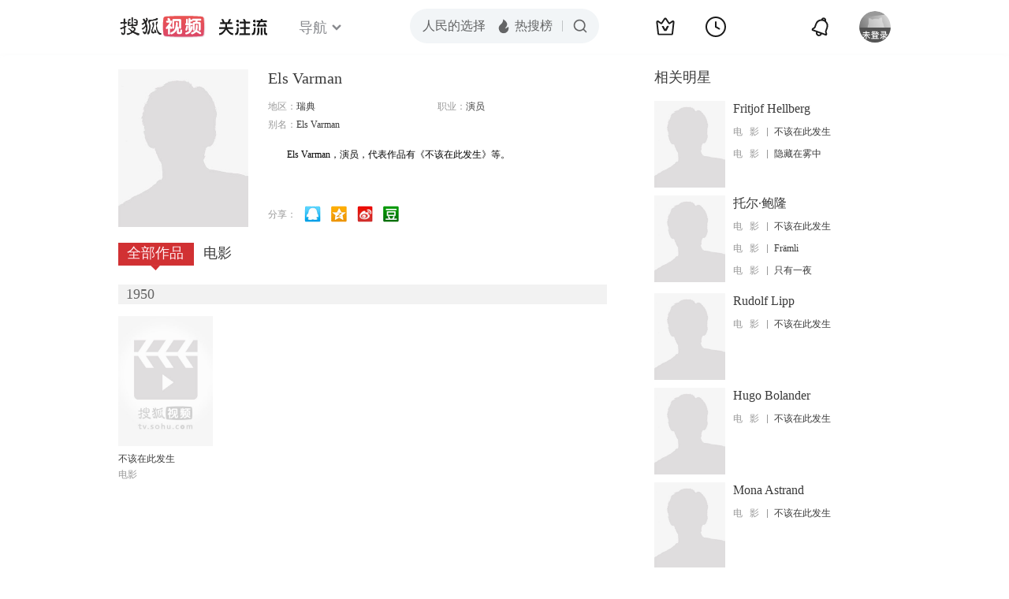

--- FILE ---
content_type: text/html;charset=UTF-8
request_url: https://score.my.tv.sohu.com/digg/get.do?type=442&vid=934990&callback=jQuery17203593546469293154_1768678972903&_=1768678975277
body_size: 120
content:
jQuery17203593546469293154_1768678972903({"vid":934990,"downCount":0,"statusText":"success but not exists","upCount":0,"pid":-1,"tvid":934990,"type":442,"status":200})

--- FILE ---
content_type: text/plain;charset=UTF-8
request_url: https://v4.passport.sohu.com/i/cookie/common?callback=passport4015_cb1768678976751&dfp=1768678976785&_=1768678976785
body_size: -295
content:
passport4015_cb1768678976751({"body":"","message":"Success","status":200})

--- FILE ---
content_type: text/javascript; charset=utf-8
request_url: https://hui.sohu.com/mum/ipqueryjp?callback=jsonp1768678972323&cookie=1768678972538&platform_source=pc&_=1768678972324
body_size: 26
content:
typeof jsonp1768678972323 === 'function' && jsonp1768678972323({
  "ext_ip": "13.58.157.78",
  "urls": []
});